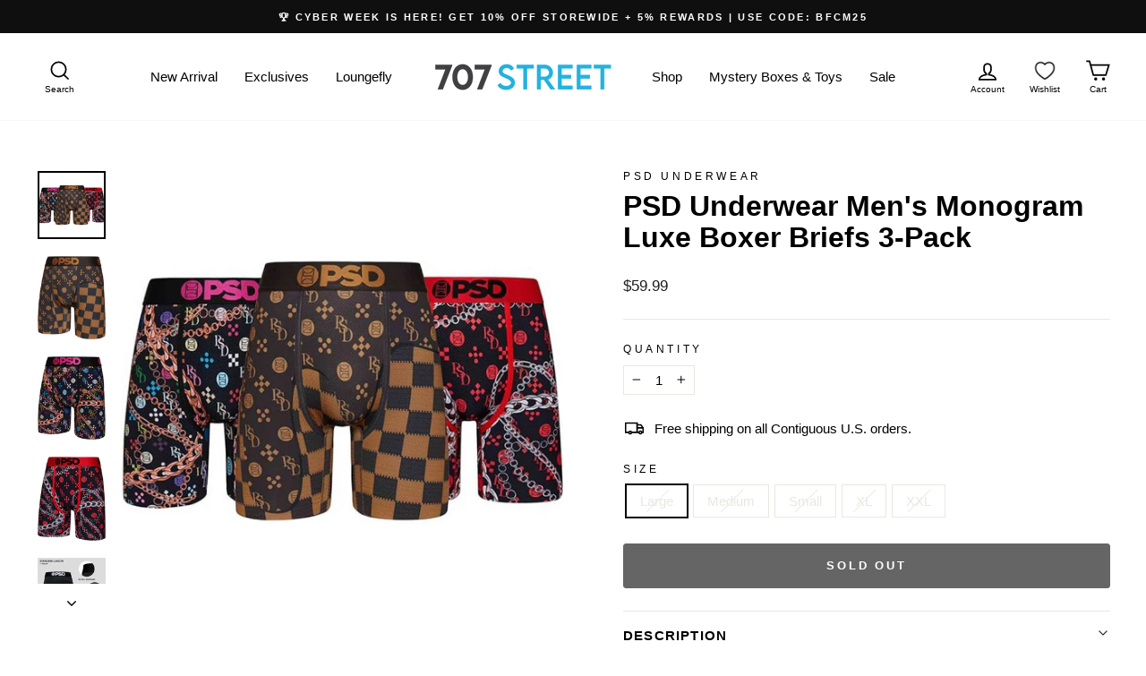

--- FILE ---
content_type: text/css
request_url: https://cdn.shopify.com/extensions/019ab856-9e79-705e-ae59-2bfde128f04a/app-295/assets/rc-widget.fecb1bd3.css
body_size: 1888
content:
.published-status[data-v-da4af2b5]{display:flex;justify-content:center;flex-direction:column;align-items:center}.published-status .published-status__label[data-v-da4af2b5]{font-weight:700}.published-status .published-status__pill[data-v-da4af2b5]{margin:5px 0;font-weight:700;border-radius:30px;padding:2px 10px;color:var(--rc-white);font-size:12px}.published-status .published-status__pill.published[data-v-da4af2b5]{background-color:var(--rc-success)}.published-status .published-status__pill[data-v-da4af2b5]:not(.published){background-color:var(--rc-error)}.rc-modal--overlay[data-v-15bec132]{display:block;position:fixed;left:0px;top:0px;width:100vw;height:100vh;background:rgba(0,0,0,.64);z-index:999998}.rc-modal[data-v-15bec132]{font-family:Avenir,sans-serif;display:flex;width:100vw;height:100vh;position:fixed;left:0px;top:0px;justify-content:center;align-items:center;overflow:auto;z-index:999999}.rc-modal__content[data-v-15bec132]{display:flex;flex-direction:column;position:relative;width:100%;border-radius:3px;background:#fff;color:inherit;margin-top:3.75rem;margin-bottom:3.75rem;z-index:1000;box-shadow:#0000001a;max-width:600px;padding:28px;overflow:hidden}.rc-modal__header[data-v-15bec132]{position:relative;flex:0 1 0%;padding-bottom:20px;padding-right:28px;font-style:normal;font-size:24px;letter-spacing:0px;font-family:Roboto,sans-serif;line-height:24px;text-align:center;color:var(--rc-midnight);text-transform:none;font-weight:700}.rc-modal__close-btn[data-v-15bec132]{cursor:pointer;display:flex;align-items:center;justify-content:center;border-radius:3px;border:0;position:absolute;top:20px;right:20px;padding:8;z-index:1;background:transparent}.rc-modal__body[data-v-15bec132]{flex:1 1 0%;font-size:14px}.rc-modal__footer[data-v-15bec132]{display:flex;align-items:center;justify-content:flex-end;margin-top:12px}.rc-modal .rc-modal__btn[data-v-15bec132]{cursor:pointer;display:inline-flex;justify-content:center;align-items:center;background:#3901f1;border-radius:3px;padding:12px 40px;font-style:normal;font-weight:700;font-size:14px;line-height:14px;text-align:center;color:#fff;border:0}.slideIn-enter-active .rc-modal[data-v-15bec132]{animation:slideIn-15bec132 .2s ease-out}.slideIn-leave-active .rc-modal[data-v-15bec132]{animation:slideIn-15bec132 .2s ease-in reverse}@keyframes slideIn-15bec132{0%{opacity:0;transform:translateY(15%)}to{opacity:1;transform:translateY(0)}}.rc-modal-container .rc-modal .rc-modal__content{padding:0}.rc-modal-container .rc-modal .rc-modal__header{padding-bottom:0;padding-right:0}.rc-modal-container .rc-modal .rc-modal__body{padding:0 var(--rc-spacer-5)}.rc-modal-container .rc-modal .rc-modal__footer{justify-content:center;padding-bottom:var(--rc-spacer-5)}.rc-modal-container .rc-preview-modal__image{display:flex;justify-content:center;align-items:center;padding:var(--rc-spacer-5) 0;background:var(--rc-aqua)}.rc-modal-container .rc-preview-modal__image.warning{background-color:var(--rc-warning)}.rc-modal-container .rc-preview-modal__image svg{color:var(--rc-aqua);height:auto;width:auto}.rc-modal-container .rc-preview-modal__title{margin-bottom:var(--rc-spacer-4);margin-top:var(--rc-spacer-5);font-size:inherit;font-family:inherit;font-weight:inherit;line-height:inherit;color:inherit}.rc-modal-container .rc-preview-modal__explanation{font-size:14px;font-style:normal;font-weight:400;line-height:14px;letter-spacing:.4699999988px;text-align:center;margin-bottom:var(--rc-spacer-4)}.rc-modal-container .rc-preview-modal__explanation p{margin:var(--rc-spacer-1)}.rc-modal-container .rc-preview-modal__explanation a{color:var(--rc-cobalt);font-weight:700}.mock-notification{width:100%;border:1px solid #e2e8f0;background-color:#feebc8;border-radius:4px;display:flex;align-items:center;font-size:14px;padding:12px 16px;margin-bottom:12px}.mock-notification .mock-notification__icon{flex-shrink:0;margin-inline-end:12px;width:20px;height:24px;color:#dd6b20;display:inherit}.mock-notification .mock-notification__icon .warning-icon{width:100%;height:100%;display:inline-block;line-height:1em;flex-shrink:0;color:currentcolor;vertical-align:middle}.rc-subscription-details[data-v-e69cc34d]{position:relative;display:flex;white-space:nowrap;padding:var(--rc-spacer-2) var(--rc-spacer-3)}.rc-subscription-details .rc-subscription-details__button[data-v-e69cc34d]{border:0;box-shadow:none;background:inherit;font-size:inherit;font-family:inherit;display:inline-flex;align-items:center;cursor:pointer;color:var(--rc-details-icon-color);height:auto;line-height:normal}.rc-subscription-details .rc-subscription-details__button .reload-icon[data-v-e69cc34d]{pointer-events:none;height:16px;width:16px}.rc-tooltip[data-v-e69cc34d]{position:absolute;width:100%;z-index:1000;font-size:12px;max-width:300px;box-shadow:0 0 1px 0 var(--rc-details-icon-color);top:-10px}.rc-tooltip .rc-tooltip__content[data-v-e69cc34d]{background:var(--rc-popup-background-color);color:var(--rc-popup-text-color)}.rc-tooltip .how-it-works[data-v-e69cc34d]{white-space:initial}.rc-tooltip a[data-v-e69cc34d]{text-decoration:none;color:var(--rc-popup-link-color)}.rc-tooltip a[data-v-e69cc34d]:hover{color:var(--rc-popup-link-color)!important}.rc-tooltip .rc-tooltip__footer[data-v-e69cc34d]{display:flex;justify-content:flex-end}.rc-tooltip .rc-tooltip__footer .recharge-badge[data-v-e69cc34d]{font-size:12px;display:inline-flex;justify-content:center;align-items:center;background-color:var(--rc-white);border-radius:50px;border:1px solid var(--rc-midnight)}.rc-tooltip .rc-tooltip__footer .recharge-badge .powered-by[data-v-e69cc34d]{color:var(--rc-midnight);font-weight:400}.rc-tooltip .rc-tooltip__footer .recharge-badge svg[data-v-e69cc34d]{color:var(--rc-midnight);width:5em}.rc-tooltip .arrow[data-v-e69cc34d]{pointer-events:none;position:absolute;display:block;left:8px}.rc-tooltip .arrow.bottom[data-v-e69cc34d]{top:7px}.rc-tooltip .arrow.bottom[data-v-e69cc34d]:before{transform:rotate(225deg)}.rc-tooltip .arrow.bottom[data-v-e69cc34d]:after{top:-7px;left:-8px}.rc-tooltip .arrow.top[data-v-e69cc34d]{bottom:7px}.rc-tooltip .arrow.top[data-v-e69cc34d]:before{transform:rotate(45deg)}.rc-tooltip .arrow.top[data-v-e69cc34d]:after{top:-3px;left:-8px}.rc-tooltip .arrow[data-v-e69cc34d]:after,.rc-tooltip .arrow[data-v-e69cc34d]:before{content:"";position:absolute;top:0;left:0;height:10px;background:var(--rc-popup-background-color);transform-origin:0 0}.rc-tooltip .arrow[data-v-e69cc34d]:before{width:10px;box-shadow:0 0 1px 0 var(--rc-details-icon-color);transform:rotate(225deg)}.rc-tooltip .arrow[data-v-e69cc34d]:after{width:20px;transform:rotate(0)}.rc-radio[data-v-3d41861e]{display:flex;align-items:center;cursor:pointer;line-height:1.25;margin:0}.rc-radio .rc-radio__input[data-v-3d41861e]{height:16px;width:19px}.rc-radio .rc-radio__input.rc-radio__input--hidden[data-v-3d41861e]{border:0px;clip:rect(0px,0px,0px,0px);height:1px;width:1px;margin:-1px;padding:0;overflow:hidden;white-space:nowrap;position:absolute;display:block}.rc-radio .rc-radio__input.rc-radio__input--hidden:focus-visible+.rc-radio__label[data-v-3d41861e]{outline:.2rem solid var(--rc-active-text-color);outline-offset:.3rem}.rc-selling-plans-dropdown[data-v-43993cfe]{display:flex;flex-direction:column}.rc-selling-plans-dropdown__label[data-v-43993cfe]{display:flex;width:100%;font-weight:700;color:inherit}.rc-selling-plans-dropdown__select[data-v-43993cfe]{padding:var(--rc-spacer-3) 28px var(--rc-spacer-3) var(--rc-spacer-3);margin-bottom:0}.rc-selling-plans-single[data-v-ac513cdf],.rc-radio[data-v-283da5f2]{color:var(--rc-text-color)}.rc-radio.rc-radio--active[data-v-283da5f2]{color:var(--rc-active-text-color);background-color:var(--rc-active-background-color)}.rc-radio.rc-radio--active~.rc-selling-plans[data-v-283da5f2]{color:var(--rc-active-text-color);background-color:var(--rc-active-background-color);padding-left:40px;padding-bottom:var(--rc-spacer-2);padding-right:var(--rc-spacer-3)}[data-v-2f3bc686] .rc-radio{color:var(--rc-text-color);transition:.2s all cubic-bezier(.4,0,.2,1)}[data-v-2f3bc686] .rc-radio.rc-radio--active{color:var(--rc-active-text-color);background-color:var(--rc-active-background-color)}[data-v-2f3bc686] .rc-radio.rc-radio--active:not(:first-child){border-top:1px solid var(--rc-grey)}[data-v-2f3bc686] .rc-radio.rc-radio--active .discount-label{font-weight:700}.rc-radio-group__options[data-v-2f3bc686]{border:1px solid var(--rc-grey);border-radius:10px;overflow:hidden}.price-label[data-v-2f3bc686]{font-weight:700;margin-right:var(--rc-spacer-4)}[data-v-2f3bc686] .rc-selling-plans{margin-top:var(--rc-spacer-4)}.rc-checkbox[data-v-278be9c5]{display:inline-flex;align-items:center;vertical-align:top;cursor:pointer}.rc-checkbox .rc-checkbox__input[data-v-278be9c5]{height:var(--rc-spacer-4);width:var(--rc-spacer-4);margin:0}.rc-checkbox .rc-checkbox__input[data-v-278be9c5]:focus{outline:0}.rc-checkbox .rc-checkbox__label[data-v-278be9c5]{line-height:1.25;margin-inline-start:var(--rc-spacer-2)}.rc-checkbox__subscription{font-weight:700}.rc-template__button-group[data-v-f1bb5b6a] .rc-selling-plans{margin-top:var(--rc-spacer-4)}.rc-template__button-group .rc-button-group__options[data-v-f1bb5b6a]{display:flex}.rc-template__button-group .rc-button-group__options[data-v-f1bb5b6a] .rc-radio{color:var(--rc-text-color);flex-direction:column;justify-content:center;border:1px solid var(--rc-active-background-color);border-radius:10px;text-align:center;width:50%;transition:.2s background-color,color cubic-bezier(.4,0,.2,1)}.rc-template__button-group .rc-button-group__options[data-v-f1bb5b6a] .rc-radio.rc-radio--active{color:var(--rc-active-text-color);background-color:var(--rc-active-background-color)}.rc-template__button-group .rc-button-group__options[data-v-f1bb5b6a] .rc-radio:first-child{margin-right:4px;border-top-right-radius:0;border-bottom-right-radius:0}.rc-template__button-group .rc-button-group__options[data-v-f1bb5b6a] .rc-radio:nth-child(2){border-top-left-radius:0;border-bottom-left-radius:0}.rc-template__button-group .rc-button-group__options[data-v-f1bb5b6a] .rc-radio .price-label{font-size:1.35em;font-weight:700}:root{--rc-color: #040404;--rc-active-bg: rgba(0, 0, 0, .04);--rc-active-color: #000000;--rc-white: #ffffff;--rc-black: #000;--rc-grey: #cccccc;--rc-success: #4dd6b7;--rc-error: #ec3d10;--rc-warning: #fee6ce;--rc-midnight: #191d48;--rc-cobalt: #3901f1;--rc-aqua: #99e1d9;--rc-spacer-0: 0px;--rc-spacer-1: 4px;--rc-spacer-2: 8px;--rc-spacer-3: 12px;--rc-spacer-4: 16px;--rc-spacer-5: 20px}.rc-widget .visually-hidden{border:0px;clip:rect(0px,0px,0px,0px);height:1px;width:1px;margin:-1px;padding:0;overflow:hidden;white-space:nowrap;position:absolute}.rc-widget .p-0{padding:0}.rc-widget .pr-0{padding-right:0}.rc-widget .pl-0{padding-left:0}.rc-widget .pt-0{padding-top:0}.rc-widget .pb-0{padding-bottom:0}.rc-widget .px-0{padding-left:0;padding-right:0}.rc-widget .py-0{padding-top:0;padding-bottom:0}.rc-widget .m-0{margin:0}.rc-widget .mr-0{margin-right:0}.rc-widget .ml-0{margin-left:0}.rc-widget .mt-0{margin-top:0}.rc-widget .mb-0{margin-bottom:0}.rc-widget .mx-0{margin-left:0;margin-right:0}.rc-widget .my-0{margin-top:0;margin-bottom:0}.rc-widget .p-1{padding:4px}.rc-widget .pr-1{padding-right:4px}.rc-widget .pl-1{padding-left:4px}.rc-widget .pt-1{padding-top:4px}.rc-widget .pb-1{padding-bottom:4px}.rc-widget .px-1{padding-left:4px;padding-right:4px}.rc-widget .py-1{padding-top:4px;padding-bottom:4px}.rc-widget .m-1{margin:4px}.rc-widget .mr-1{margin-right:4px}.rc-widget .ml-1{margin-left:4px}.rc-widget .mt-1{margin-top:4px}.rc-widget .mb-1{margin-bottom:4px}.rc-widget .mx-1{margin-left:4px;margin-right:4px}.rc-widget .my-1{margin-top:4px;margin-bottom:4px}.rc-widget .p-2{padding:8px}.rc-widget .pr-2{padding-right:8px}.rc-widget .pl-2{padding-left:8px}.rc-widget .pt-2{padding-top:8px}.rc-widget .pb-2{padding-bottom:8px}.rc-widget .px-2{padding-left:8px;padding-right:8px}.rc-widget .py-2{padding-top:8px;padding-bottom:8px}.rc-widget .m-2{margin:8px}.rc-widget .mr-2{margin-right:8px}.rc-widget .ml-2{margin-left:8px}.rc-widget .mt-2{margin-top:8px}.rc-widget .mb-2{margin-bottom:8px}.rc-widget .mx-2{margin-left:8px;margin-right:8px}.rc-widget .my-2{margin-top:8px;margin-bottom:8px}.rc-widget .p-3{padding:12px}.rc-widget .pr-3{padding-right:12px}.rc-widget .pl-3{padding-left:12px}.rc-widget .pt-3{padding-top:12px}.rc-widget .pb-3{padding-bottom:12px}.rc-widget .px-3{padding-left:12px;padding-right:12px}.rc-widget .py-3{padding-top:12px;padding-bottom:12px}.rc-widget .m-3{margin:12px}.rc-widget .mr-3{margin-right:12px}.rc-widget .ml-3{margin-left:12px}.rc-widget .mt-3{margin-top:12px}.rc-widget .mb-3{margin-bottom:12px}.rc-widget .mx-3{margin-left:12px;margin-right:12px}.rc-widget .my-3{margin-top:12px;margin-bottom:12px}.rc-widget .p-4{padding:16px}.rc-widget .pr-4{padding-right:16px}.rc-widget .pl-4{padding-left:16px}.rc-widget .pt-4{padding-top:16px}.rc-widget .pb-4{padding-bottom:16px}.rc-widget .px-4{padding-left:16px;padding-right:16px}.rc-widget .py-4{padding-top:16px;padding-bottom:16px}.rc-widget .m-4{margin:16px}.rc-widget .mr-4{margin-right:16px}.rc-widget .ml-4{margin-left:16px}.rc-widget .mt-4{margin-top:16px}.rc-widget .mb-4{margin-bottom:16px}.rc-widget .mx-4{margin-left:16px;margin-right:16px}.rc-widget .my-4{margin-top:16px;margin-bottom:16px}.rc-widget .p-5{padding:20px}.rc-widget .pr-5{padding-right:20px}.rc-widget .pl-5{padding-left:20px}.rc-widget .pt-5{padding-top:20px}.rc-widget .pb-5{padding-bottom:20px}.rc-widget .px-5{padding-left:20px;padding-right:20px}.rc-widget .py-5{padding-top:20px;padding-bottom:20px}.rc-widget .m-5{margin:20px}.rc-widget .mr-5{margin-right:20px}.rc-widget .ml-5{margin-left:20px}.rc-widget .mt-5{margin-top:20px}.rc-widget .mb-5{margin-bottom:20px}.rc-widget .mx-5{margin-left:20px;margin-right:20px}.rc-widget .my-5{margin-top:20px;margin-bottom:20px}.rc-widget[data-v-ec7f103a]{padding:8px 0}[data-v-ec7f103a] .rc-subscription-only+.rc-subscription-details{padding-left:0;padding-right:0}


--- FILE ---
content_type: text/javascript
request_url: https://cdn.shopify.com/extensions/019a7fa9-fe1d-7b2e-bf35-f41b77e5555f/rebuy-234/assets/rebuy-extensions.js
body_size: -285
content:
if (window.Rebuy && window.Rebuy._status === 'initialized') {
    // Already initialized!
} else {
    window.Rebuy = {};

    const rebuyJs = document.createElement('script');
    rebuyJs.type = 'text/javascript';
    rebuyJs.async = true;
    rebuyJs.src = `https://cdn.rebuyengine.com/onsite/js/rebuy.js?shop=${Shopify.shop}`;

    document.getElementsByTagName('head')[0].appendChild(rebuyJs);
}


--- FILE ---
content_type: image/svg+xml
request_url: https://cdn.shopify.com/s/files/1/0351/7051/7037/files/Download_on_the_App_Store_Badge_US-UK_RGB_blk_092917_1.svg?v=1721255216
body_size: 5778
content:
<svg xmlns="http://www.w3.org/2000/svg" fill="none" viewBox="0 0 120 40" height="40" width="120">
<g clip-path="url(#clip0_4387_8)">
<path fill="#A6A6A6" d="M110.135 0.00013H9.53468C9.16798 0.00013 8.80568 0.00013 8.43995 0.00213C8.1338 0.00413 7.83009 0.00994 7.521 0.01483C6.84951 0.0227318 6.17961 0.0818063 5.5171 0.19154C4.85552 0.303663 4.21467 0.515046 3.61622 0.81854C3.0185 1.1246 2.47235 1.5223 1.99757 1.9972C1.5203 2.47077 1.12246 3.01815 0.81935 3.61829C0.5154 4.21724 0.304641 4.85907 0.19435 5.52161C0.0830109 6.18332 0.0230984 6.85265 0.01515 7.52361C0.00587 7.83021 0.00489 8.13783 0 8.44447V31.5587C0.00489 31.8692 0.00587 32.17 0.01515 32.4806C0.0231008 33.1516 0.0830134 33.8209 0.19435 34.4825C0.304336 35.1455 0.515108 35.7877 0.81935 36.3868C1.12233 36.985 1.52022 37.5302 1.99757 38.0011C2.47054 38.4781 3.01705 38.8761 3.61622 39.1798C4.21467 39.4841 4.85545 39.6968 5.5171 39.8106C6.17972 39.9195 6.84956 39.9786 7.521 39.9874C7.83009 39.9942 8.1338 39.9981 8.43995 39.9981C8.80567 40.0001 9.168 40.0001 9.53468 40.0001H110.135C110.494 40.0001 110.859 40.0001 111.219 39.9981C111.523 39.9981 111.836 39.9942 112.141 39.9874C112.811 39.9791 113.479 39.92 114.141 39.8106C114.804 39.696 115.448 39.4834 116.049 39.1798C116.647 38.8759 117.193 38.478 117.666 38.0011C118.142 37.5284 118.541 36.9836 118.848 36.3868C119.15 35.7872 119.358 35.1451 119.467 34.4825C119.578 33.8208 119.64 33.1516 119.652 32.4806C119.656 32.17 119.656 31.8692 119.656 31.5587C119.664 31.1954 119.664 30.8341 119.664 30.4649V9.53626C119.664 9.17005 119.664 8.80677 119.656 8.44447C119.656 8.13783 119.656 7.83021 119.652 7.52357C119.64 6.85255 119.578 6.18337 119.467 5.52157C119.358 4.85941 119.149 4.21763 118.848 3.61825C118.23 2.41533 117.252 1.43616 116.049 0.81845C115.448 0.515697 114.804 0.30437 114.141 0.19145C113.48 0.0812328 112.811 0.0221378 112.141 0.01469C111.836 0.00981 111.523 0.00395 111.219 0.002C110.859 0 110.494 0.00013 110.135 0.00013Z"></path>
<path fill="black" d="M8.44487 39.125C8.14019 39.125 7.84287 39.1211 7.54058 39.1143C6.91436 39.1061 6.2896 39.0516 5.67144 38.9512C5.09503 38.8519 4.53664 38.6673 4.0147 38.4033C3.49754 38.1415 3.02585 37.7983 2.6177 37.3867C2.20364 36.98 1.85891 36.5082 1.59719 35.9902C1.33258 35.4688 1.14945 34.9099 1.05419 34.333C0.951311 33.7131 0.895651 33.0863 0.887687 32.458C0.881347 32.2471 0.873047 31.5449 0.873047 31.5449V8.44434C0.873047 8.44434 0.881887 7.75293 0.887737 7.5498C0.895363 6.92248 0.950699 6.29665 1.05327 5.67773C1.14871 5.09925 1.33197 4.53875 1.59673 4.01563C1.85749 3.49794 2.2003 3.02586 2.61187 2.61768C3.02297 2.20562 3.49617 1.8606 4.01421 1.59521C4.53495 1.33209 5.09228 1.14873 5.66753 1.05127C6.28772 0.949836 6.91465 0.894996 7.54304 0.88721L8.44536 0.875H111.214L112.127 0.8877C112.75 0.895099 113.371 0.94945 113.985 1.05029C114.566 1.14898 115.13 1.33362 115.656 1.59814C116.694 2.13299 117.539 2.97916 118.071 4.01807C118.332 4.53758 118.512 5.09351 118.607 5.66699C118.71 6.29099 118.768 6.92174 118.78 7.5542C118.783 7.8374 118.783 8.1416 118.783 8.44434C118.791 8.81934 118.791 9.17627 118.791 9.53613V30.4648C118.791 30.8281 118.791 31.1826 118.783 31.54C118.783 31.8652 118.783 32.1631 118.779 32.4697C118.768 33.0909 118.711 33.7104 118.608 34.3232C118.515 34.9043 118.333 35.4675 118.068 35.9932C117.805 36.5056 117.462 36.9733 117.053 37.3789C116.644 37.7927 116.172 38.1379 115.653 38.4014C115.128 38.6674 114.566 38.8527 113.985 38.9512C113.367 39.0522 112.742 39.1067 112.116 39.1143C111.823 39.1211 111.517 39.125 111.219 39.125L110.135 39.127L8.44487 39.125Z"></path>
<path fill="white" d="M24.769 20.3007C24.7797 19.466 25.0014 18.6477 25.4135 17.9217C25.8255 17.1957 26.4145 16.5858 27.1256 16.1486C26.6738 15.5035 26.0779 14.9725 25.385 14.598C24.6922 14.2234 23.9216 14.0156 23.1344 13.991C21.4552 13.8147 19.8272 14.9958 18.9715 14.9958C18.0992 14.9958 16.7817 14.0085 15.363 14.0376C14.4453 14.0673 13.551 14.3341 12.7671 14.8122C11.9832 15.2903 11.3365 15.9632 10.8901 16.7655C8.95607 20.1139 10.3987 25.035 12.2513 27.7416C13.1782 29.0669 14.2615 30.5474 15.6789 30.4949C17.066 30.4374 17.584 29.6104 19.2583 29.6104C20.9171 29.6104 21.4031 30.4949 22.8493 30.4615C24.3377 30.4374 25.2754 29.1303 26.1698 27.7924C26.8358 26.848 27.3483 25.8043 27.6882 24.6999C26.8235 24.3341 26.0856 23.722 25.5665 22.9397C25.0474 22.1574 24.77 21.2396 24.769 20.3007Z"></path>
<path fill="white" d="M22.0373 12.2109C22.8489 11.2367 23.2487 9.98451 23.1518 8.72028C21.912 8.8505 20.7668 9.44306 19.9443 10.3799C19.5421 10.8376 19.2341 11.37 19.0379 11.9468C18.8416 12.5235 18.761 13.1333 18.8006 13.7413C19.4207 13.7477 20.0342 13.6132 20.5949 13.3482C21.1555 13.0831 21.6487 12.6942 22.0373 12.2109Z"></path>
<path fill="white" d="M42.3025 27.1396H37.5691L36.4324 30.4961H34.4275L38.9109 18.0781H40.9939L45.4773 30.4961H43.4382L42.3025 27.1396ZM38.0593 25.5908H41.8113L39.9617 20.1435H39.91L38.0593 25.5908Z"></path>
<path fill="white" d="M55.1599 25.9697C55.1599 28.7832 53.6541 30.5908 51.3816 30.5908C50.806 30.6209 50.2335 30.4883 49.7297 30.2082C49.2259 29.928 48.8112 29.5117 48.533 29.0068H48.49V33.4912H46.6316V21.4423H48.4305V22.9482H48.4646C48.7556 22.4457 49.1773 22.0316 49.6849 21.7497C50.1926 21.4679 50.7671 21.3289 51.3474 21.3476C53.6453 21.3476 55.1599 23.164 55.1599 25.9697ZM53.2498 25.9697C53.2498 24.1367 52.3025 22.9316 50.8572 22.9316C49.4373 22.9316 48.4822 24.1621 48.4822 25.9697C48.4822 27.7939 49.4373 29.0156 50.8572 29.0156C52.3025 29.0156 53.2498 27.8193 53.2498 25.9697Z"></path>
<path fill="white" d="M65.1248 25.9697C65.1248 28.7832 63.6189 30.5908 61.3465 30.5908C60.7708 30.621 60.1983 30.4883 59.6945 30.2082C59.1907 29.9281 58.776 29.5117 58.4978 29.0068H58.4548V33.4912H56.5964V21.4424H58.3953V22.9483H58.4294C58.7204 22.4458 59.1421 22.0316 59.6498 21.7498C60.1574 21.4679 60.7319 21.329 61.3123 21.3477C63.6101 21.3477 65.1248 23.1641 65.1248 25.9697ZM63.2146 25.9697C63.2146 24.1367 62.2674 22.9317 60.822 22.9317C59.4021 22.9317 58.447 24.1621 58.447 25.9697C58.447 27.794 59.4021 29.0156 60.822 29.0156C62.2674 29.0156 63.2146 27.8194 63.2146 25.9697Z"></path>
<path fill="white" d="M71.7107 27.0361C71.8484 28.2676 73.0447 29.0761 74.6795 29.0761C76.2459 29.0761 77.3728 28.2675 77.3728 27.1572C77.3728 26.1933 76.6931 25.6162 75.0838 25.2207L73.4744 24.833C71.1941 24.2822 70.1355 23.2158 70.1355 21.4853C70.1355 19.3427 72.0027 17.871 74.6541 17.871C77.2781 17.871 79.0769 19.3427 79.1375 21.4853H77.2615C77.1492 20.246 76.1248 19.498 74.6277 19.498C73.1306 19.498 72.1062 20.2548 72.1062 21.3564C72.1062 22.2343 72.7605 22.7509 74.3611 23.1464L75.7292 23.4823C78.2771 24.0849 79.3357 25.1083 79.3357 26.9247C79.3357 29.248 77.4851 30.703 74.5417 30.703C71.7878 30.703 69.9285 29.2821 69.8083 27.036L71.7107 27.0361Z"></path>
<path fill="white" d="M83.3464 19.2998V21.4424H85.0681V22.9141H83.3464V27.9053C83.3464 28.6807 83.6912 29.042 84.448 29.042C84.6524 29.0384 84.8564 29.0241 85.0593 28.999V30.4619C84.719 30.5255 84.3732 30.5543 84.0271 30.5478C82.1941 30.5478 81.4792 29.8593 81.4792 28.1035V22.9141H80.1628V21.4424H81.4792V19.2998H83.3464Z"></path>
<path fill="white" d="M86.0652 25.9697C86.0652 23.1211 87.7429 21.3311 90.3591 21.3311C92.9841 21.3311 94.6541 23.1211 94.6541 25.9697C94.6541 28.8262 92.9929 30.6084 90.3591 30.6084C87.7263 30.6084 86.0652 28.8262 86.0652 25.9697ZM92.7605 25.9697C92.7605 24.0156 91.865 22.8623 90.3591 22.8623C88.8533 22.8623 87.9587 24.0244 87.9587 25.9697C87.9587 27.9316 88.8533 29.0762 90.3591 29.0762C91.865 29.0762 92.7605 27.9316 92.7605 25.9697Z"></path>
<path fill="white" d="M96.1863 21.4424H97.9587V22.9834H98.0017C98.1217 22.5021 98.4036 22.0768 98.8002 21.7789C99.1968 21.481 99.6838 21.3287 100.179 21.3476C100.394 21.3469 100.607 21.3702 100.816 21.417V23.1553C100.546 23.0726 100.264 23.0347 99.9812 23.043C99.7112 23.032 99.4421 23.0796 99.1922 23.1825C98.9424 23.2854 98.7178 23.4411 98.5338 23.639C98.3498 23.8369 98.2108 24.0723 98.1264 24.3289C98.042 24.5856 98.0141 24.8575 98.0447 25.126V30.4961H96.1863L96.1863 21.4424Z"></path>
<path fill="white" d="M109.385 27.8369C109.135 29.4805 107.534 30.6084 105.486 30.6084C102.852 30.6084 101.218 28.8437 101.218 26.0127C101.218 23.1729 102.861 21.3311 105.408 21.3311C107.913 21.3311 109.488 23.0518 109.488 25.7969V26.4336H103.094V26.5459C103.064 26.8791 103.106 27.2148 103.216 27.5306C103.326 27.8464 103.502 28.1352 103.733 28.3778C103.963 28.6203 104.242 28.8111 104.552 28.9374C104.862 29.0637 105.195 29.1226 105.529 29.1103C105.968 29.1515 106.409 29.0498 106.786 28.8203C107.162 28.5909 107.455 28.246 107.62 27.8369L109.385 27.8369ZM103.102 25.1348H107.629C107.645 24.8352 107.6 24.5354 107.495 24.2541C107.391 23.9729 107.229 23.7164 107.02 23.5006C106.812 23.2849 106.561 23.1145 106.284 23.0003C106.006 22.8861 105.708 22.8305 105.408 22.8369C105.105 22.8351 104.805 22.8933 104.525 23.008C104.245 23.1227 103.991 23.2918 103.776 23.5054C103.562 23.7191 103.392 23.973 103.276 24.2527C103.161 24.5323 103.102 24.8321 103.102 25.1348Z"></path>
<path fill="white" d="M37.8262 8.73101C38.2158 8.70305 38.6067 8.76191 38.9709 8.90335C39.335 9.04478 39.6632 9.26526 39.9317 9.54889C40.2003 9.83251 40.4026 10.1722 40.524 10.5435C40.6454 10.9148 40.6829 11.3083 40.6338 11.6959C40.6338 13.6021 39.6035 14.6979 37.8262 14.6979H35.6709V8.73101H37.8262ZM36.5976 13.854H37.7226C38.0011 13.8707 38.2797 13.825 38.5382 13.7204C38.7967 13.6158 39.0287 13.4548 39.2172 13.2493C39.4057 13.0437 39.546 12.7987 39.6278 12.5321C39.7097 12.2655 39.7311 11.9839 39.6904 11.708C39.7281 11.4332 39.7046 11.1534 39.6215 10.8887C39.5383 10.6241 39.3977 10.3811 39.2096 10.1771C39.0216 9.97322 38.7907 9.81341 38.5337 9.70917C38.2766 9.60494 37.9996 9.55885 37.7226 9.57422H36.5976V13.854Z"></path>
<path fill="white" d="M41.6807 12.4443C41.6524 12.1484 41.6862 11.8499 41.7801 11.5678C41.8739 11.2857 42.0257 11.0264 42.2256 10.8064C42.4256 10.5864 42.6693 10.4107 42.9411 10.2904C43.213 10.1701 43.507 10.108 43.8042 10.108C44.1015 10.108 44.3955 10.1701 44.6673 10.2904C44.9392 10.4107 45.1829 10.5864 45.3828 10.8064C45.5828 11.0264 45.7345 11.2857 45.8284 11.5678C45.9222 11.8499 45.9561 12.1484 45.9278 12.4443C45.9566 12.7406 45.9232 13.0396 45.8296 13.3221C45.736 13.6046 45.5843 13.8644 45.3843 14.0848C45.1843 14.3052 44.9404 14.4814 44.6683 14.6019C44.3962 14.7225 44.1019 14.7847 43.8042 14.7847C43.5066 14.7847 43.2123 14.7225 42.9402 14.6019C42.668 14.4814 42.4241 14.3052 42.2241 14.0848C42.0242 13.8644 41.8725 13.6046 41.7789 13.3221C41.6853 13.0396 41.6519 12.7406 41.6807 12.4443ZM45.0137 12.4443C45.0137 11.4683 44.5752 10.8975 43.8057 10.8975C43.0332 10.8975 42.5987 11.4683 42.5987 12.4444C42.5987 13.4282 43.0333 13.9946 43.8057 13.9946C44.5752 13.9946 45.0137 13.4243 45.0137 12.4443Z"></path>
<path fill="white" d="M51.5732 14.6978H50.6514L49.7207 11.3813H49.6504L48.7236 14.6978H47.8105L46.5693 10.1948H47.4707L48.2773 13.6308H48.3438L49.2695 10.1948H50.1221L51.0479 13.6308H51.1182L51.9209 10.1948H52.8096L51.5732 14.6978Z"></path>
<path fill="white" d="M53.8535 10.1948H54.709V10.9101H54.7754C54.888 10.6532 55.0781 10.4378 55.3189 10.294C55.5598 10.1502 55.8395 10.0852 56.1191 10.1079C56.3382 10.0914 56.5582 10.1244 56.7628 10.2045C56.9674 10.2846 57.1514 10.4097 57.3011 10.5706C57.4508 10.7314 57.5623 10.9239 57.6275 11.1337C57.6927 11.3435 57.7099 11.5653 57.6777 11.7827V14.6977H56.7891V12.0058C56.7891 11.2822 56.4746 10.9223 55.8174 10.9223C55.6686 10.9154 55.5201 10.9407 55.3821 10.9966C55.244 11.0524 55.1197 11.1374 55.0175 11.2458C54.9154 11.3542 54.8379 11.4834 54.7904 11.6245C54.7429 11.7656 54.7264 11.9154 54.7422 12.0635V14.6977H53.8535L53.8535 10.1948Z"></path>
<path fill="white" d="M59.0938 8.43701H59.9824V14.6978H59.0938V8.43701Z"></path>
<path fill="white" d="M61.2178 12.4444C61.1895 12.1484 61.2234 11.8499 61.3172 11.5678C61.4111 11.2857 61.5629 11.0263 61.7628 10.8064C61.9628 10.5864 62.2065 10.4106 62.4784 10.2903C62.7503 10.17 63.0443 10.1079 63.3416 10.1079C63.6389 10.1079 63.9329 10.17 64.2047 10.2903C64.4766 10.4106 64.7203 10.5864 64.9203 10.8064C65.1203 11.0263 65.272 11.2857 65.3659 11.5678C65.4598 11.8499 65.4936 12.1484 65.4653 12.4444C65.4942 12.7406 65.4607 13.0396 65.3671 13.3221C65.2734 13.6046 65.1217 13.8645 64.9217 14.0849C64.7217 14.3053 64.4778 14.4814 64.2057 14.6019C63.9335 14.7225 63.6392 14.7847 63.3416 14.7847C63.0439 14.7847 62.7496 14.7225 62.4775 14.6019C62.2053 14.4814 61.9614 14.3053 61.7614 14.0849C61.5614 13.8645 61.4097 13.6046 61.3161 13.3221C61.2225 13.0396 61.189 12.7406 61.2178 12.4444ZM64.5508 12.4444C64.5508 11.4683 64.1123 10.8975 63.3428 10.8975C62.5703 10.8975 62.1358 11.4683 62.1358 12.4444C62.1358 13.4283 62.5704 13.9947 63.3428 13.9947C64.1123 13.9947 64.5508 13.4244 64.5508 12.4444Z"></path>
<path fill="white" d="M66.4009 13.4243C66.4009 12.6138 67.0044 12.1465 68.0757 12.0801L69.2954 12.0098V11.6211C69.2954 11.1455 68.981 10.877 68.3735 10.877C67.8774 10.877 67.5337 11.0591 67.4351 11.3774H66.5747C66.6655 10.604 67.3931 10.1079 68.4146 10.1079C69.5435 10.1079 70.1802 10.6699 70.1802 11.6211V14.6978H69.3247V14.0649H69.2544C69.1117 14.2919 68.9113 14.477 68.6737 14.6012C68.436 14.7254 68.1697 14.7843 67.9019 14.7719C67.7128 14.7916 67.5218 14.7714 67.341 14.7127C67.1602 14.654 66.9938 14.5581 66.8524 14.4311C66.711 14.3042 66.5977 14.149 66.52 13.9756C66.4422 13.8021 66.4016 13.6144 66.4009 13.4243ZM69.2954 13.0395V12.6631L68.1958 12.7334C67.5757 12.7749 67.2944 12.9858 67.2944 13.3828C67.2944 13.7881 67.646 14.0239 68.1294 14.0239C68.2711 14.0382 68.4142 14.0239 68.5502 13.9819C68.6862 13.9398 68.8123 13.8707 68.9211 13.7789C69.0299 13.6871 69.1191 13.5743 69.1834 13.4473C69.2477 13.3202 69.2858 13.1816 69.2954 13.0395Z"></path>
<path fill="white" d="M71.3481 12.4444C71.3481 11.0215 72.0796 10.1201 73.2173 10.1201C73.4987 10.1072 73.778 10.1746 74.0225 10.3145C74.267 10.4544 74.4667 10.661 74.5981 10.9101H74.6646V8.43701H75.5532V14.6978H74.7017V13.9863H74.6314C74.4897 14.2338 74.2831 14.4378 74.0339 14.5763C73.7846 14.7148 73.5022 14.7825 73.2173 14.772C72.0718 14.772 71.3481 13.8706 71.3481 12.4444ZM72.2661 12.4444C72.2661 13.3994 72.7163 13.9741 73.4693 13.9741C74.2183 13.9741 74.6812 13.3911 74.6812 12.4483C74.6812 11.5098 74.2134 10.9185 73.4693 10.9185C72.7212 10.9185 72.2661 11.4971 72.2661 12.4444Z"></path>
<path fill="white" d="M79.23 12.4443C79.2017 12.1484 79.2356 11.8499 79.3294 11.5678C79.4232 11.2857 79.575 11.0264 79.7749 10.8064C79.9749 10.5864 80.2186 10.4107 80.4904 10.2904C80.7623 10.1701 81.0563 10.108 81.3536 10.108C81.6508 10.108 81.9448 10.1701 82.2167 10.2904C82.4885 10.4107 82.7322 10.5864 82.9322 10.8064C83.1321 11.0264 83.2839 11.2857 83.3777 11.5678C83.4715 11.8499 83.5054 12.1484 83.4771 12.4443C83.5059 12.7406 83.4725 13.0396 83.3789 13.3221C83.2853 13.6046 83.1336 13.8644 82.9336 14.0848C82.7336 14.3052 82.4897 14.4814 82.2176 14.6019C81.9455 14.7225 81.6512 14.7847 81.3536 14.7847C81.0559 14.7847 80.7616 14.7225 80.4895 14.6019C80.2173 14.4814 79.9735 14.3052 79.7735 14.0848C79.5735 13.8644 79.4218 13.6046 79.3282 13.3221C79.2346 13.0396 79.2012 12.7406 79.23 12.4443ZM82.563 12.4443C82.563 11.4683 82.1245 10.8975 81.355 10.8975C80.5826 10.8975 80.148 11.4683 80.148 12.4444C80.148 13.4282 80.5826 13.9946 81.355 13.9946C82.1245 13.9946 82.563 13.4243 82.563 12.4443Z"></path>
<path fill="white" d="M84.6694 10.1948H85.5249V10.9101H85.5913C85.704 10.6532 85.894 10.4378 86.1348 10.294C86.3757 10.1502 86.6555 10.0852 86.9351 10.1079C87.1542 10.0914 87.3742 10.1244 87.5788 10.2045C87.7834 10.2846 87.9673 10.4097 88.117 10.5706C88.2667 10.7314 88.3783 10.9239 88.4435 11.1337C88.5087 11.3435 88.5258 11.5653 88.4937 11.7827V14.6977H87.605V12.0058C87.605 11.2822 87.2905 10.9223 86.6333 10.9223C86.4846 10.9154 86.336 10.9407 86.198 10.9966C86.0599 11.0524 85.9356 11.1374 85.8335 11.2458C85.7313 11.3542 85.6539 11.4834 85.6063 11.6245C85.5588 11.7656 85.5423 11.9154 85.5581 12.0635V14.6977H84.6694V10.1948Z"></path>
<path fill="white" d="M93.5151 9.07373V10.2153H94.4907V10.9639H93.5151V13.2793C93.5151 13.751 93.7095 13.9575 94.1519 13.9575C94.2651 13.9572 94.3783 13.9503 94.4907 13.937V14.6772C94.3311 14.7058 94.1694 14.721 94.0073 14.7226C93.019 14.7226 92.6255 14.375 92.6255 13.5068V10.9638H91.9106V10.2153H92.6255V9.07373H93.5151Z"></path>
<path fill="white" d="M95.7046 8.43701H96.5854V10.9185H96.6558C96.7739 10.6591 96.9691 10.4425 97.2148 10.2982C97.4605 10.1539 97.7447 10.0888 98.0288 10.1118C98.2467 10.1 98.4646 10.1364 98.6669 10.2184C98.8692 10.3004 99.0508 10.4261 99.199 10.5864C99.3471 10.7468 99.458 10.9378 99.5238 11.146C99.5896 11.3541 99.6086 11.5742 99.5795 11.7905V14.6978H98.69V12.0098C98.69 11.2905 98.355 10.9263 97.7271 10.9263C97.5743 10.9137 97.4207 10.9347 97.2769 10.9878C97.1332 11.0408 97.0027 11.1247 96.8947 11.2334C96.7867 11.3421 96.7038 11.4732 96.6517 11.6173C96.5997 11.7614 96.5797 11.9152 96.5933 12.0679V14.6977H95.7046L95.7046 8.43701Z"></path>
<path fill="white" d="M104.761 13.4819C104.64 13.8935 104.379 14.2495 104.022 14.4876C103.665 14.7258 103.236 14.8309 102.81 14.7847C102.513 14.7925 102.218 14.7357 101.946 14.6182C101.673 14.5006 101.43 14.3252 101.232 14.1041C101.034 13.8829 100.887 13.6214 100.8 13.3376C100.713 13.0537 100.689 12.7544 100.73 12.4605C100.69 12.1656 100.715 11.8656 100.801 11.581C100.888 11.2963 101.034 11.0335 101.231 10.8105C101.428 10.5874 101.671 10.4092 101.942 10.288C102.214 10.1668 102.509 10.1054 102.806 10.1079C104.059 10.1079 104.815 10.9639 104.815 12.3779V12.688H101.635V12.7378C101.621 12.9031 101.642 13.0694 101.696 13.2261C101.75 13.3829 101.837 13.5266 101.949 13.6481C102.062 13.7695 102.199 13.866 102.352 13.9314C102.504 13.9968 102.669 14.0297 102.834 14.0278C103.047 14.0533 103.262 14.0151 103.453 13.9178C103.644 13.8206 103.801 13.6689 103.906 13.4819L104.761 13.4819ZM101.635 12.0308H103.91C103.921 11.8796 103.9 11.7278 103.849 11.5851C103.798 11.4424 103.718 11.3119 103.614 11.2021C103.509 11.0922 103.383 11.0054 103.243 10.9472C103.103 10.8891 102.953 10.8608 102.801 10.8643C102.647 10.8623 102.495 10.8912 102.353 10.9491C102.21 11.0071 102.081 11.0929 101.972 11.2017C101.864 11.3104 101.778 11.4397 101.72 11.5821C101.662 11.7245 101.633 11.8771 101.635 12.0308Z"></path>
</g>
<defs>
<clipPath id="clip0_4387_8">
<rect fill="white" height="40" width="119.664"></rect>
</clipPath>
</defs>
</svg>


--- FILE ---
content_type: text/plain; charset=utf-8
request_url: https://tag.wknd.ai/7950/i.js
body_size: 2380
content:
(function() { function bxBootstrap() {
	var re = /bot|crawl|slurp|spider|mediapartners|headlesschrome|snap-prefetch|remotasks|woorank|uptime\.com|facebookexternalhit|facebookcatalog/i;
	if (re.test(navigator.userAgent) || navigator.userAgent == '') {
		return;
	}

	if (!(window.bouncex&&bouncex.website)) {
		var pushedData = [];
		if(window.bouncex && bouncex.push && bouncex.length){
			pushedData = bouncex;
		}
		window.bouncex = {};
		bouncex.pushedData = pushedData;
		bouncex.website = {"id":7950,"name":"707 Street","cookie_name":"bounceClientVisit7950","domain":"707street.com","ct":"bind_to_domain","ally":0,"ei":0,"tcjs":"","cjs":"","force_https":true,"waypoints":false,"content_width":900,"gai":"","swids":"","sd":0,"ljq":"auto","campaign_id":0,"is_preview":false,"aco":{"first_party_limit":"3500","local_storage":"1"},"cmp":{"gdpr":0,"gmp":0,"whitelist_check":0},"burls":[],"ple":false,"fbe":true,"ffs":"","mas":2,"map":1,"gar":true,"ete":2,"ettm":true,"etjs":"","dge":true,"bxidLoadFirst":false,"pie":false,"cme":true,"gbi_enabled":0,"bpush":false,"pt":{"cart":{"testmode":false,"val":[[{"activation":"current_page_url","prop":"contains","prop2":"","prop3":"","val":"/cart"}]]},"category":{"testmode":false,"val":[[{"activation":"js","prop":"","prop2":"","prop3":"","val":"bouncex.utils.getNestedProp('ShopifyAnalytics.meta.page.pageType', '') === 'collection';"}]]},"checkout":{"testmode":false,"val":[[{"activation":"current_page_url","prop":"contains","prop2":"","prop3":"","val":"/checkout"}]]},"home":{"testmode":false,"val":[[{"activation":"js","prop":"","prop2":"","prop3":"","val":"bouncex.utils.getNestedProp('ShopifyAnalytics.meta.page.pageType', '') === 'home';"}]]},"product":{"testmode":false,"val":[[{"activation":"js","prop":"","prop2":"","prop3":"","val":"bouncex.utils.getNestedProp('ShopifyAnalytics.meta.page.pageType', '') === 'product';"}]]},"search":{"testmode":false,"val":[[{"activation":"js","prop":"","prop2":"","prop3":"","val":"bouncex.utils.getNestedProp('ShopifyAnalytics.meta.page.pageType', '') === 'searchresults';"}]]}},"els":{},"vars":[{"name":"attentive_visible","polling":"vars","persist":"no","page_types":[],"testmode":true,"default":"false","code":"jQuery('#attentive_overlay').length > 0;","trigger":"pageload"},{"name":"cart","polling":"none","persist":"permanent","page_types":[],"testmode":false,"default":"false","code":"null;","trigger":"pageload"},{"name":"cart_qty","polling":"all","persist":"no","page_types":[],"testmode":false,"default":"0","code":"bouncex.utils.getNestedProp('wunderkind.cart.quantity');","trigger":"pageload"},{"name":"cart_value","polling":"all","persist":"no","page_types":[],"testmode":false,"default":"0","code":"bouncex.utils.getNestedProp('wunderkind.cart.value');","trigger":"pageload"},{"name":"cookie_modal_present","polling":"all","persist":"no","page_types":[],"testmode":true,"default":"false","code":"null;","trigger":"pageload"},{"name":"ever_logged_in","polling":"all","persist":"permanent","page_types":[],"testmode":false,"default":"false","code":"bouncex.vars.logged_in || null;","trigger":"pageload"},{"name":"group_id","polling":"all","persist":"no","page_types":[],"testmode":true,"default":"false","code":"bouncex.utils.getNestedProp('ShopifyAnalytics.meta.product.id', '') || bouncex.utils.getNestedProp('__st.rid', '');","trigger":"pageload"},{"name":"in_stock","polling":"none","persist":"no","page_types":[],"testmode":true,"default":"false","code":"","trigger":""},{"name":"location_path","polling":"none","persist":"no","page_types":[],"testmode":true,"default":"false","code":"null;","trigger":"pageload"},{"name":"logged_in","polling":"all","persist":"no","page_types":[],"testmode":false,"default":"false","code":"wunderkind.user !== undefined","trigger":"pageload"},{"name":"logged_in_identified","polling":"none","persist":"permanent","page_types":[],"testmode":true,"default":"false","code":"null;","trigger":"pageload"},{"name":"page_type","polling":"none","persist":"no","page_types":[],"testmode":true,"default":"false","code":"bouncex.website.pts;","trigger":"pageload"},{"name":"page_url","polling":"none","persist":"no","page_types":["category","search"],"testmode":true,"default":"false","code":"","trigger":""},{"name":"sku_id","polling":"all","persist":"no","page_types":[],"testmode":true,"default":"false","code":"bouncex.utils.url.getParam('variant', window.location.href) || bouncex.utils.getNestedProp('ShopifyAnalytics.meta.selectedVariantId');","trigger":"pageload"},{"name":"submitted_onsite","polling":"none","persist":"permanent","page_types":[],"testmode":true,"default":"false","code":"","trigger":""}],"dgu":"pixel.cdnwidget.com","dgp":false,"ba":{"enabled":0,"fbte":0},"biu":"assets.bounceexchange.com","bau":"api.bounceexchange.com","beu":"events.bouncex.net","ibx":{"tjs":"","cjs":"","miw":0,"mibcx":1,"te":1,"cart_rep":{"get":"","set":""},"ulpj":{"bxid":"espemailid"},"cus":"","miw_exclude":"","enabled":1},"etjson":null,"osre":true,"osru":"osr.bounceexchange.com/v1/osr/items","checkDfp":false,"gamNetwork":"","spa":0,"spatm":1,"preinit_cjs":"","crs":{"integrations":null,"pageCount":null},"mat":0,"math":0,"cpnu":"coupons.bounceexchange.com","dfpcms":0,"sms":{"optm":"","eventSharing":false,"shqId":"","enabled":0},"pde":true,"fmc":["US"],"fme":true,"fmx":"","uid2":false,"sdk":{"android":{"enabled":false,"enabledVersions":[],"eventModifications":null},"ios":{"enabled":false,"enabledVersions":[],"eventModifications":null}},"onsite":{"enabled":1},"ads":{"enabled":0},"pubs":{"enabled":0},"websdk":{"enabled":0,"devMode":0},"ga4_property_id":"","ga4_measurement_id":"","tag_state_domain":"","tag_state_domain_enabled":false,"tag_state_sst_enabled":false}
;

		bouncex.tag = 'tag3';
		bouncex.$ = window.jQuery;
		bouncex.env = 'production';
		bouncex.restrictedTlds = {"casl":{"ca":1},"gdpr":{"ad":1,"al":1,"at":1,"ax":1,"ba":1,"be":1,"bg":1,"by":1,"xn--90ais":1,"ch":1,"cy":1,"cz":1,"de":1,"dk":1,"ee":1,"es":1,"eu":1,"fi":1,"fo":1,"fr":1,"uk":1,"gb":1,"gg":1,"gi":1,"gr":1,"hr":1,"hu":1,"ie":1,"im":1,"is":1,"it":1,"je":1,"li":1,"lt":1,"lu":1,"lv":1,"mc":1,"md":1,"me":1,"mk":1,"xn--d1al":1,"mt":1,"nl":1,"no":1,"pl":1,"pt":1,"ro":1,"rs":1,"xn--90a3ac":1,"ru":1,"su":1,"xn--p1ai":1,"se":1,"si":1,"sj":1,"sk":1,"sm":1,"ua":1,"xn--j1amh":1,"va":1,"tr":1}};
		bouncex.client = {
			supportsBrotli: 1
		};
		bouncex.assets = {"ads":"01848d0d1ed9c667ed7719629b317dcb","creativesBaseStyles":"a53944a2","gpsAuction":"bbb80866120d17013073bb6d284cbd6b","inbox":"32bf39f4d601f8da6f38d8a236e3a4b1","onsite":"1238d00d70e4de87443df9eb69ff1a61","sms":"e39203556bab2366e56296ce42e974a7","websdk":"ce4f7e1528b69b73de9be032afe17e84","website_campaigns_7950":"475b84afdbb47fd62b51a0e5346e84e5"};
		bouncex.push = function(pushData) {
			bouncex.pushedData.push(pushData);
		}

		var runtime = document.createElement('script');
		runtime.setAttribute('src', '//assets.bounceexchange.com/assets/smart-tag/versioned/runtime_c81e76ee00d795b1eebf8d27949f8dc5.br.js');
		runtime.setAttribute('async', 'async');

		bouncex.initializeTag = function() {
			var script = document.createElement('script');
			script.setAttribute('src', '//assets.bounceexchange.com/assets/smart-tag/versioned/main-v2_4cded4d2f7735616c8e0c1138a1dd44e.br.js');
			script.setAttribute('async', 'async');
			document.body.appendChild(script);


			var deviceGraphScript = document.createElement('script');
			deviceGraphScript.setAttribute('src', '//assets.bounceexchange.com/assets/smart-tag/versioned/cjs_min_c84323e2726f3e99b307ab7740c6434b.js');
			deviceGraphScript.setAttribute('async', 'async');
			var dgAttrs = [{"Key":"id","Value":"c.js"},{"Key":"async","Value":"true"},{"Key":"data-apikey","Value":"2^HIykD"},{"Key":"data-cb","Value":"bouncex.dg.initPostDeviceGraph"},{"Key":"data-bx","Value":"1"},{"Key":"data-gm","Value":"1"}];
			if (dgAttrs) {
				for (var i = 0; i < dgAttrs.length; i++) {
					deviceGraphScript.setAttribute(dgAttrs[i].Key, dgAttrs[i].Value);
				}
			}
			document.body.appendChild(deviceGraphScript);

			bouncex.initializeTag = function() {};
		};

		runtime.onload = bouncex.initializeTag;
		document.body.appendChild(runtime);

	}


}

if (document.readyState === "loading") {
	document.addEventListener("DOMContentLoaded", bxBootstrap);
} else {
	bxBootstrap();
}})();